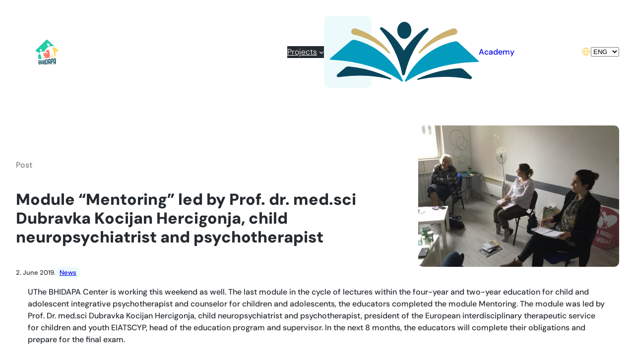

--- FILE ---
content_type: text/css
request_url: https://bhidapa.ba/wp-content/themes/bhd/style.css?ver=1.0.6
body_size: 1900
content:
/*
Theme Name: BHIDAPA
Author: BHIDAPA
Author URI: https://bhidapa.ba
Theme URI:
Tags: full-site-editing
Text Domain: bhd
Requires at least: 6.7
Requires PHP: 8.2
Tested up to: 6.7.1
Version: 1.0.6

License: GNU General Public License v2 or later
License URI: http://www.gnu.org/licenses/gpl-2.0.html
*/

/* Carousel Slider */
:root {
  --wp--custom--carousel-block--pagination-bottom: 40px;
  --wp--custom--carousel-block--navigation-sides-offset: 40px;
  --wp--custom--carousel-block--navigation-alignfull-color: white;
  --wp--custom--carousel-block--pagination-bullet-active-color: white;
  --wp--custom--carousel-block--navigation-alignfull-color: black; /* together with prev/next button styles */
}
@media (max-width: 1114px) {
  /* small screen view */
  :root {
    --wp--custom--carousel-block--pagination-bottom: 20px;
    --wp--custom--carousel-block--navigation-sides-offset: 20px;
  }
}
.wp-block-cb-carousel-v2 .cb-pagination .cb-pagination-bullet {
  width: 20px;
  border-radius: 16px;
}
.wp-block-cb-carousel-v2
  .cb-pagination
  .cb-pagination-bullet.swiper-pagination-bullet-active {
  width: 40px;
}
.wp-block-cb-carousel-v2 .slider-text-content {
  max-width: 900px;
  padding: 0
    calc(3 * var(--wp--custom--carousel-block--navigation-sides-offset));
}
.wp-block-cb-carousel-v2 .swiper-button-prev,
.wp-block-cb-carousel-v2 .swiper-button-next {
  background-color: white;
  /* color: var(--wp--custom--carousel-block--navigation-alignfull-color); */
  padding: 10px;
  border-radius: 10px;
}
.wp-block-cb-carousel-v2 .slider-text-content {
  word-break: break-word;
}

/* Styles intended only for the front.*/
html {
  scroll-behavior: smooth;
}

@media screen and (prefers-reduced-motion: reduce) {
  html {
    scroll-behavior: auto;
  }
}

body {
  -moz-osx-font-smoothing: grayscale;
  -webkit-font-smoothing: antialiased;
}

:where(.wp-site-blocks) > * {
  margin-top: 0;
}

.admin-bar {
  --wp-admin--admin-bar--position-offset: 32px;
}

.header-akp-button {
  display: flex;
  align-items: center;
  text-decoration: none;
  border-radius: 10px;
  padding: 12px;
  gap: 10px;
  background-color: var(--wp--preset--color--sky);
  transition:
    background-color 0.2s ease,
    box-shadow 0.2s ease;

  &:hover {
    box-shadow: var(--wp--preset--shadow--elevation-1);
  }
  &:active {
    box-shadow: var(--wp--preset--shadow--elevation-2);
  }

  img {
    height: 18px;
  }
  span {
    color: #09465c; /* akp dark blue color */
    text-transform: uppercase;
    letter-spacing: 1.25px;
    font-weight: 600;
    font-size: var(--wp--preset--font-size--small);
  }
}

.header-lang-switcher-icon {
  display: flex;
}
.header-lang-switcher {
  display: flex;
  line-height: 1;
  select {
    transition: color 0.2s ease;
    font-family: var(--wp--preset--font-family--heading);
    font-weight: 400;
    border: none;
    background: none;
    padding-left: 10px;
    padding-right: 10px;
    appearance: none;
    cursor: pointer;
    color: black;
  }
}

.site-header-fixed-container {
  position: fixed;
  top: calc(0px + var(--wp-admin--admin-bar--position-offset, 0px));
  left: 0;
  width: 100%;
  z-index: 50;
  transition:
    background-color 0.2s ease,
    border-color 0.2s ease,
    color 0.2s ease;

  /* default */
  background-color: rgba(255, 255, 255, 1);
  color: black;
  border-bottom: 2px solid var(--wp--preset--color--darker-base);

  &.transparent {
    background-color: transparent;
    color: white;
    border-bottom-color: transparent;
    .header-akp-button {
      background-color: white;
    }
    .header-lang-switcher select {
      color: white;
    }
  }
}

body .wp-block-navigation__responsive-container-open:not(.always-shown) {
  display: block !important;
}
body
  .wp-block-navigation__responsive-container:not(.hidden-by-default):not(
    .is-menu-open
  ) {
  display: none !important;
}

@media (min-width: 804px) {
  body .wp-block-navigation__responsive-container-open:not(.always-shown) {
    display: none !important;
  }
  body
    .wp-block-navigation__responsive-container:not(.hidden-by-default):not(
      .is-menu-open
    ) {
    display: block !important;
  }
}

:root :where(.wp-block-navigation a:where(:not(.wp-element-button))) {
  font-weight: unset;
}

.wp-block-navigation-item.has-child {
  padding-bottom: 0 !important; /* defaults add padding to nested block items and then they seem off */
}

.wp-block-image > a,
.wp-block-image > figure > a {
  display: inline;
}

.wp-block-button:not(.is-style-text) .wp-element-button {
  transition: box-shadow 0.2s ease;
}
.wp-block-button:not(.is-style-text) .wp-element-button:hover {
  box-shadow: var(--wp--preset--shadow--elevation-1);
}
.wp-block-button:not(.is-style-text) .wp-element-button:active {
  box-shadow: var(--wp--preset--shadow--elevation-2);
}
.wp-block-button.is-style-text .wp-element-button:hover {
  text-decoration: underline;
}

/* complianz */
.cmplz-header {
  /* no logo no close button, just show text across all spans */
  display: unset !important;
  .cmplz-title {
    text-align: center; /* adopt the center justify */
  }
}
.cmplz-title {
  font-family: var(--wp--preset--font-family--heading);
  font-size: 1.17em !important; /* h3 */
  font-weight: 900 !important; /* h3 */
}
.cmplz-category-title {
  font-family: var(--wp--preset--font-family--heading);
  font-weight: 700 !important; /* h3 */
  font-size: unset !important;
}
.cmplz-always-active {
  font-family: var(--wp--preset--font-family--heading);
  font-size: unset !important;
}
.cmplz-btn {
  font-family: var(--wp--preset--font-family--heading);
  font-weight: 700 !important;
  text-transform: uppercase;
  letter-spacing: 0.1rem;
}

/*
layout stuff
copy to editor-style too!
*/
.flex-1 {
  flex: 1;
}
.flex-grow-1 {
  flex-grow: 1;
}
.flex-shrink-1 {
  flex-shrink: 1;
}
.height-full {
  height: 100%;
}
.width-full {
  width: 100%;
}

footer {
  a {
    text-decoration: none; /* no underline for links in footer */
  }

  .wp-block-search__inside-wrapper {
    padding: 0;
    background: var(--wp--preset--color--base);
  }

  .wp-block-search__inside-wrapper input {
    background-color: #ffffff; /* on iOS the background appears gray without this */
    padding: 0 var(--wp--preset--spacing--40);
    border-top-left-radius: 10px;
    border-bottom-left-radius: 10px;
  }

  .wp-block-search__inside-wrapper button {
    border-top-right-radius: 10px;
    border-bottom-right-radius: 10px;
  }
}

.project-item-hover-action {
  transition:
    background-color 0.2s ease,
    box-shadow 0.2s ease;

  &:hover {
    background-color: white;
    box-shadow: var(--wp--preset--shadow--elevation-3);
  }
}


--- FILE ---
content_type: application/javascript
request_url: https://bhidapa.ba/wp-content/themes/bhd/script.js?ver=1.0.6
body_size: 604
content:
document.addEventListener('DOMContentLoaded', () => {
  const headerContainer = document.querySelector(
    '.site-header-fixed-container',
  );

  if (!headerContainer) {
    console.warn('Header container not found');
    return;
  }

  const scrollThreshold = 50;
  function handleScroll() {
    if (window.scrollY > scrollThreshold) {
      headerContainer.classList.remove('transparent');
    } else {
      headerContainer.classList.add('transparent');
    }
  }

  // init
  requestAnimationFrame(handleScroll);

  // monitor
  let requestedAnimFrame = 0;
  window.addEventListener('scroll', () => {
    cancelAnimationFrame(requestedAnimFrame);
    requestedAnimFrame = requestAnimationFrame(handleScroll);
  });
});


--- FILE ---
content_type: image/svg+xml
request_url: https://bhidapa.ba/wp-content/uploads/2025/11/logo.svg
body_size: 912
content:
<svg xmlns="http://www.w3.org/2000/svg" viewBox="0 0 99.69077 40.27994">
  <g id="Layer_2" data-name="Layer 2">
    <g id="Layer_1-2" data-name="Layer 1">
      <path d="M99.5449,26.24283l-13.53121-12.46a2.81818,2.81818,0,0,0-2.48569-.6333,48.111,48.111,0,0,0-33.27681,26.4949c-.2032.4394.3943.8283.8161.5315,4.7557-3.3508,20.60821-12.8327,48.0992-13.1545.4609-.0054.6961-.4861.37841-.7786" style="fill: #039bbe"/>
      <path d="M48.88349,39.62313A47.50183,47.50183,0,0,0,17.03739,12.207a3.49462,3.49462,0,0,0-3.1155.6897L.15849,24.70893a.45431.45431,0,0,0,.3467.7898c27.4603,1.1698,42.9222,11.1342,47.541,14.6299.4101.3106,1.0233-.059.8373-.5055" style="fill: #039bbe"/>
      <path d="M81.96529,4.58953A46.64718,46.64718,0,0,0,59.465,20.54513c-.36879.4771.38121.9961.82431.5698A48.11824,48.11824,0,0,1,83.7845,8.61663a2.04158,2.04158,0,0,0,1.5001-1.2061,2.307,2.307,0,0,0-2.40691-2.9696A2.9093,2.9093,0,0,0,81.96529,4.58953Z" style="fill: #cbb26e;fill-rule: evenodd"/>
      <path d="M14.40569,7.41053a2.04176,2.04176,0,0,0,1.5001,1.2061,48.1176,48.1176,0,0,1,23.4955,12.4983c.4431.4263,1.1932-.0927.8244-.5698a46.64857,46.64857,0,0,0-22.5006-15.9556,2.908,2.908,0,0,0-.9125-.1486A2.307,2.307,0,0,0,14.40569,7.41053Z" style="fill: #cbb26e;fill-rule: evenodd"/>
      <path d="M94.81979,36.85653c.7804.7186.038,1.8831-1.07149,1.6866-15.26821-2.7036-27.12441-1.296-34.6643.4984-.5411.1289-.83741-.5312-.343-.7628a81.8483,81.8483,0,0,1,28.2053-7.0912,3.5384,3.5384,0,0,1,2.6674.8748Z" style="fill: #09465c"/>
      <path d="M40.89719,38.00313a81.51329,81.51329,0,0,0-28.3329-8.0039,2.63862,2.63862,0,0,0-1.987.5956L4.89859,35.469c-.8084.6942-.1131,1.8808,1.0035,1.7186,15.366-2.2311,27.1584-.4586,34.6221,1.5676.5351.1451.8577-.5054.373-.7521" style="fill: #09465c"/>
      <path d="M49.58959,19.33813S43.66349,8.81763,34.95209,3.736a.91378.91378,0,0,0-1.1483,1.3895A64.576,64.576,0,0,1,48.415,35.24473a.9129.9129,0,0,0,1.7878.0315,64.5832,64.5832,0,0,1,15.6628-29.5875.9137.9137,0,0,0-1.09869-1.4289c-8.8852,4.7724-15.17731,15.0783-15.17731,15.0783" style="fill: #09465c"/>
      <path d="M54.5551,5.82853c.0504-3.1683-2.01721-5.7776-4.61851-5.8278-2.6008-.0501-4.75,2.4767-4.801,5.645-.05049,3.168,2.0171,5.7764,4.6182,5.8271,2.601.0508,4.7508-2.4766,4.80131-5.6443" style="fill: #09465c"/>
    </g>
  </g>
</svg>


--- FILE ---
content_type: image/svg+xml
request_url: https://bhidapa.ba/wp-content/uploads/2025/11/BHIDAPA-logo.svg
body_size: 3470
content:
<?xml version="1.0" encoding="UTF-8"?>
<svg xmlns="http://www.w3.org/2000/svg" viewBox="0 0 292.82 327.57">
  <defs>
    <style>
      .cls-1 {
        fill: #27cba4;
      }

      .cls-1, .cls-2, .cls-3, .cls-4 {
        stroke-width: 0px;
      }

      .cls-2 {
        fill: #09465c;
      }

      .cls-3 {
        fill: #ff7e6d;
      }

      .cls-4 {
        fill: #ffdb6d;
      }
    </style>
  </defs>
  <g>
    <path class="cls-1" d="m34.36,161.81v23.43c12.18-13.42,29.09-26.97,48.54-28.46,7.87-.6,16.9.24,25.95,1.91,10.76-19.16,33.59-49.06,55.7-62.92,23.27-14.6,54.58-11.6,78.17-5.89L157.34,4.52C154.42,1.61,150.31-.06,146.19,0c-3.97.05-7.9,1.71-10.71,4.52l-39.9,39.89-48.79,48.79L4.52,135.44c-2.15,2.14-3.64,4.93-4.23,7.91-.59,2.97-.28,6.12.88,8.92,1.16,2.8,3.17,5.25,5.69,6.93,2.52,1.69,5.55,2.61,8.58,2.61h18.91Zm126.55-114.25c26.54,1.3,26.13,54.95-1.25,37.81-12.63-7.91-21.04-38.9,1.25-37.81Zm-92.7,76.25c19.89,6.29,7.23,44.98-9.65,27.08-7.79-8.26-7.05-32.36,9.65-27.08Z"/>
    <g>
      <path class="cls-1" d="m79.87,251.79c-16.03,1.64-31.66,3.05-45.52,4.16v-57.68c3.24-2.03,6.59-4.05,9.83-5.9,8.19-4.67,18.41.8,19.17,10.22,1.15,14.39,8.11,32.62,16.52,49.2Z"/>
      <path class="cls-1" d="m108.51,248.92c-3.28.65-6.51,1.35-9.68,2.07-.18-.41-.33-.8-.51-1.19-4.14-9.91-6.61-17.24-3.36-16.5,2.38,3.52,7.31,9.17,13.27,15.32.08.1.18.2.27.29Z"/>
      <path class="cls-3" d="m184.54,236.29c-7.76,1.41-15.7,2.87-23.79,4.44-6.18,1.19-12.8,2.33-19.74,3.4-4.07.37-8.07.82-12.06,1.37-12.7-17.63-27.09-38.78-30.2-55.2-1.52-7.99,4.67-15.34,12.82-15.27,16.42.18,46.68,9.01,48.14,3.81.9-3.19-16.69-11.59-37.43-17.12,8.68-8.89,18.67-19.72,26.84-25.88,8.21-6.2,20.03-3.4,24.49,5.88,11,22.83,10.61,64.83,10.93,94.56Z"/>
      <path class="cls-4" d="m203.62,232.97c3.91-19.45,6.53-41.07,6.14-50.41,4.52-5.22,9.62,22.99,15.44,46.95-6.96,1.06-14.15,2.21-21.58,3.46Z"/>
      <path class="cls-4" d="m291.63,152.26c-1.15,2.81-3.17,5.26-5.69,6.94-2.52,1.68-5.55,2.6-8.58,2.6h-18.9v63.11c-4.95.61-10.11,1.27-15.48,1.99-1.41-30.8-9.17-75.14-24.18-99.27-6.29-10.12-.02-23.38,11.83-24.78,7.56-.9,15.71-1.56,23.14-1.94l34.52,34.52c2.15,2.15,3.64,4.95,4.22,7.92.61,2.97.29,6.12-.88,8.91Z"/>
    </g>
    <g>
      <path class="cls-2" d="m62.16,302.53c-.51.28-.84.51-.83.77.02.48,3.45,1.88,4.12,4.21.39,1.37.67,2.75.71,4.16.03.92-.08,1.84-.05,2.76.01.43.03.93.04,1.35.06,4.11-1.77,10.43-7.46,10.65-1.16.06-2.26.07-3.43.03-1.94-.08-3.83-.32-5.84-.42-.91-.04-1.75-.04-2.59-.08-5-.52-8.58.39-8.79-4.54-.01-.35-.03-.7-.04-1.06-.08-1.91-.62-3.8-.69-5.61-.04-.96.05-1.96,0-2.91-.05-1.16-.1-2.31-.15-3.47-.01-.35-.03-.75-.05-1.11-.15-3.57-.85-7.6-.99-11.02-.27-6.28.3-13.06.02-19.45-.14-3.27,5.03-3.34,14.28-4.19,4.49-.41,13.13.19,14.26,4.54.45,1.91,1.03,3.71,1.09,5.72.03.92.06,1.9.08,2.88,0,.33.02.7.03,1.03-.18,5.12.39,13.6-3.73,15.76Zm-15.94,15.75c.1.98.76,1.21,2.19,1.26,5.91.2,9.14-.39,8.98-5.06-.12-3.6-1.32-6.28-6.21-6.28-3.91,0-5.62-.42-5.41,3.53.11,2.13.24,4.52.45,6.54Zm-.92-27.19c.07,1.85.27,3.7.34,5.56.04,1.03-.05,2.06-.01,3.09.03.67.3.98,1.02.97,3.01-.04,9.84-.12,10.03-3.55.09-1.64.15-3.35.1-4.99-.15-4.61.05-12.44-4.91-12.59-.93-.03-1.78.03-2.71.1-2.31.17-4.42.1-4.38,1.33.05,1.23.29,2.46.34,3.7.03.72.06,1.44.08,2.11.02.46.04.93.05,1.39.04.98.07,1.91.11,2.89h-.06Z"/>
      <path class="cls-2" d="m82.35,301.31c1.44-.08,2.93-.5,4.37-.58.13,0,.26-.02.33-.02,2.75-.16,4.5-.73,4.47-2.29-.03-1.33-.18-2.64-.21-3.97-.02-.98.09-1.97.07-2.95,0-.46-.02-.86-.03-1.33-.04-2.25.37-4.6.33-6.97-.08-3.98-.08-7.92-.16-11.9,0-.11,0-.17,0-.29-.04-2.25,4.26-2.43,7.36-2.86,3.3-.46,2.78,15.15,2.82,15.76.56,8.39.21,17.85-.25,26.01-.05.71-.04,1.36-.03,2.07.01.71.02,1.36.03,2.06.02,1.53-.08,3.07-.06,4.6.02,1.06.03,2.12.05,3.18.07,4.3.39,4.51-6.98,5.27-1.3,0-1.64-.28-1.85-1.67-.43-2.93-.45-6.52-.57-9.69-.04-.9.03-1.85.01-2.77-.04-2.31.32-4.28-2.82-4.1-3.27.19-7.7,0-7.65,2.14,0,.39.08.73.09,1.12.01.51.02,1.07.04,1.58.04,1.91.48,3.88.52,5.8.04,1.92.59,3.99-1.65,4.28-1.99.26-4.45,1.2-6.46,1.17-2.01-.03-1.72-6.02-1.74-6.9-.08-2.97.3-5.84.22-8.81-.04-1.49-.21-3.08-.25-4.62-.02-.88.08-1.77.06-2.65-.02-.72-.1-1.43-.12-2.15-.05-1.98-.04-3.97-.09-5.95-.03-1.16-.06-2.37-.1-3.58-.11-4.08-1.48-15.63,1.14-16.64,1.24-.47,2.43-.72,3.69-.86,1.78-.21,3.43-.46,3.46.89.03,1.35.46,2.66.49,3.95.02,1.01-.22,2.11-.19,3.12.13,5.74.47,11.52.6,17.26.01.62-.04,1.3-.02,1.92,0,.39.02.73.09,1.06.33.26.66.3.99.29Z"/>
      <path class="cls-2" d="m107.94,316.09c-.03-2.09.46-4.39.44-6.43-.01-1.02-.22-2.09-.24-3.16-.03-1.98.34-4.04.31-6.02-.01-1.08-.16-2.27-.18-3.35-.05-3.71.1-7.39.05-11.1-.04-3.12-.61-6.17-.65-9.23-.05-3.89-.84-8.27,3.12-8.84,1.52-.22,3.04-.5,4.62-.73,2.05-.3,1.81,2.49,1.83,4.39,0,.49-.12,1-.12,1.48.02,1.53.29,3.09.31,4.61.02,1.9-.16,3.82-.14,5.65.02,1.65.1,3.36.12,4.95.02,2.14-.35,4.38-.26,6.39.32,7.69.55,15.8,1.4,23,.22,1.95.17,4.04.19,6,.03,3.31-5.19,3.12-6.84,3.29-.57.06-1.18.09-1.68.08-2.21-.03-2.14-5.06-2.18-7.58,0-.24,0-.48,0-.72-.01-.96-.09-1.79-.1-2.69Z"/>
      <path class="cls-2" d="m156.23,297.36c0,4.25-.54,8.58-.68,12.71-.35,10.66-5.41,16.76-17.46,17.02-.39,0-.84.02-1.23.03-2.27.05-4.53.41-6.87.45-4.86.09-4.59-1.19-5.33-11.21-.28-3.83-.42-7.59-.48-11.46,0-.31,0-.56,0-.87,0-.5-.07-.99-.08-1.49-.04-5.64.04-11.54.59-17.2.06-1,.08-2.03.11-2.94.01-.54-.08-1.17-.08-1.73-.04-5.1,0-10.37.41-15.37.29-3.49,9.83-4.23,11.22-4.45,9.78-1.56,18.41-.47,19.15,5.94.31,2.66.55,5.33.58,8.01,0,.33-.07.74-.07,1.07,0,3.65.15,7.38.24,10.99.08,3.42-.01,7.04-.02,10.49Zm-22.02-12.81c.02,3.93.3,7.58.31,11.52,0,1.21-.18,2.43-.18,3.7,0,1.4.42,2.84.48,4.22.18,4.27.37,8.75.51,12.93.04,1.05.39,1.26,1.43,1.21,3.12-.12,7.68-1.42,8.57-4.96.92-3.66,1.3-7.81,1.29-11.39,0-.91-.07-1.82-.07-2.73,0-5.6.71-11.59.71-17.2,0-1.69-.23-3.32-.2-4.93,0-.38,0-.78,0-1.17,0-2.67-.5-6.87-3.23-6.77-1.37.05-2.88.05-4.15.2-5.57.68-5.54.72-5.47,15.37Z"/>
      <path class="cls-2" d="m161.95,287.5c-.07-6.69.4-13.61.93-20.2.66-8.18,3.81-11.3,10.55-12.35,3.9-.61,9.91-1.25,12.21.37,2.22,1.57,4.99,2.89,5.74,5.91,1.27,5.14,1.06,10.96.99,16.94-.03,2.85-.4,6.08-.43,9.14-.01,1,.04,1.92.03,2.91-.11,9.4.1,19.37-.78,28.49-.01,1-.35,2.64-1.46,2.66-3.57.07-8.64,1.23-8.61-1.7.01-1.26.09-2.51.1-3.77.03-3.84.74-9.8-1.8-9.67-2.15.12-4.37.31-6.52.43-.2.01-.46-.04-.65-.03-1.24.21-1.18,1.16-1.19,2.73-.03,4.51.39,10.03,1.21,13.99,0,.21,0,.41,0,.55-.01,2.12-4.64,2.12-6.95,2.26-1.67.1-2.45-.1-2.52-2.57-.14-4.82-.28-10.01-.33-14.91-.07-6.95-.44-14.05-.51-21.19Zm20.11-8.28c.04-4.54-.2-14.63-2.76-15.19-.99-.21-2.17-.33-3.23-.18-4.88.67-4.67,9.53-4.72,17.47,0,.89-.01,1.71-.02,2.53-.02,3.9-.24,7.89-.27,12.06,0,.61.19,1.35.91,1.3,1.57-.12,3.07-.64,4.58-.76.2-.01.33-.02.52-.04,4.7-.35,6.19-.7,5-11.61-.11-.98-.03-3.7-.02-5.58Z"/>
      <path class="cls-2" d="m216.8,248.61c13.62-1.75,11.07,20.39,10.96,25.93-.17,8.74-1.47,21.3-9.59,23.11-1.5.13-2.94.19-4.44.33-.2,0-.46-.05-.65-.05-1.96.31-5.03.07-5.12,2.29-.31,7.05.39,14.76.38,21.93,0,3.92-6.05,3.79-7.58,3.89-2.29.16-2.62-22.4-2.82-27.43,0-.43.01-.86.02-1.3.03-2.02.12-3.96.14-5.98.02-1.87-.15-3.66-.12-5.53.03-2.16.12-4.25.15-6.42.01-.79.02-1.66.03-2.52.08-6.48.63-13,.78-19.15.03-1.14-.1-2.29-.09-3.44.03-2.02,6.19-4.04,9.82-4.54.73-.1,1.45-.2,2.18-.29.53-.07,1.12-.15,1.65-.22,1.39-.18,2.91-.46,4.3-.63Zm-9.53,19.46c.28,7.5-.57,20.52,1.92,20.35,4.91-.32,9.18-1.53,9.3-8.18.12-7.03.84-21.51-4.3-20.93-1.65.19-3.05.71-4.56,1.11-2.76.74-2.17,4.35-2.22,7.64q-.07,0-.13.01Z"/>
      <path class="cls-2" d="m232.14,281.82c.07-7.64.67-15.48,1.33-22.98.82-9.29,4.02-12.63,10.76-13.29,3.9-.38,9.91-.59,12.16,1.46,2.18,1.98,4.92,3.74,5.61,7.23,1.17,5.94.85,12.51.67,19.29-.09,3.22-.51,6.86-.6,10.32-.03,1.13,0,2.18-.02,3.3-.28,10.64-.26,21.95-1.32,32.21-.03,1.13-.4,2.96-1.51,2.9-3.57-.2-8.66.76-8.58-2.57.04-1.42.14-2.85.17-4.27.11-4.35.93-11.08-1.62-11.11-2.15-.02-4.37.04-6.52.04-.2,0-.45-.08-.65-.08-1.24.15-1.2,1.24-1.24,3.03-.12,5.14.2,11.44.94,16,0,.23-.01.47-.01.62-.06,2.42-4.7,2.13-6.99,2.18-1.66.03-2.44-.23-2.46-3.06-.04-5.53-.08-11.42-.04-17.03.07-7.95-.16-16.03-.09-24.19Zm20.23-7.99c.13-5.15.08-16.63-2.46-17.48-.98-.33-2.16-.55-3.21-.47-4.88.37-4.84,10.49-5.05,19.51-.02,1.01-.04,1.95-.07,2.88-.1,4.44-.4,8.96-.51,13.7-.02.7.16,1.55.88,1.54,1.57-.03,3.08-.52,4.58-.54.2,0,.33,0,.52,0,4.7-.06,6.2-.18,5.22-12.8-.09-1.15.04-4.2.09-6.34Z"/>
    </g>
  </g>
</svg>

--- FILE ---
content_type: image/svg+xml
request_url: https://bhidapa.ba/wp-content/uploads/2025/11/eapti.svg
body_size: 9712
content:
<svg xmlns="http://www.w3.org/2000/svg" viewBox="0 0 265.15402 81.45135">
  <g id="Layer_2" data-name="Layer 2">
    <g id="Layer_1-2" data-name="Layer 1">
      <path d="M76.03254,53.57915l-2.313,1.04471a.85055.85055,0,0,1-1.1225-.42336c0-.00442-.00883-.01326-.00883-.02122l-.45342-1.02261a1.55388,1.55388,0,0,0-1.19938-.85027l-1.40268-.08662a1.23022,1.23022,0,0,0-1.16491.74244L66.814,57.07478a3.91623,3.91623,0,0,0-.28019,1.01379v.20682l.6081,3.77582a1.05024,1.05024,0,0,1-.67791,1.13045l-2.123.738a13.48863,13.48863,0,0,0-1.56619.67792l-2.05849,1.12249a.90318.90318,0,0,0-.38447,1.17817l1.02261,2.15749a1.18735,1.18735,0,0,1-.2846,1.35052L58.968,72.217a.72546.72546,0,0,1-1.01819-.03447c-.03005-.04331-.06452-.08662-.09457-.13788l-3.16773-5.08745a2.53187,2.53187,0,0,1-.29786-1.575l.2678-1.4504a1.18351,1.18351,0,0,0-.62135-1.21706l-4.26812-2.024a3.54682,3.54682,0,0,1-1.2259-1.10481l-2.27857-3.76345a.49131.49131,0,0,0-.64345-.27222.475.475,0,0,0-.2678.27222l-.807,1.23386a1.39767,1.39767,0,0,0,0,1.43273l2.02844,3.04664a4.86193,4.86193,0,0,0,1.22149,1.17376l4.25928,2.63653a1.41657,1.41657,0,0,1,.67792,1.1004c0,.3668-.34117.41011-.67792.11225l-.57362-.47463c-.37564-.30228-.738-.34559-.83259-.08662a3.184,3.184,0,0,0,0,1.31164l.08663.47463a1.90255,1.90255,0,0,1-.449,1.46278L47.7873,71.77946a1.22346,1.22346,0,0,1-1.355.20682l-1.63158-.87148c-.42337-.21566-.40127-.53119.0433-.67791l3.56459-1.27717a.67592.67592,0,0,0,.47905-.82906.6071.6071,0,0,0-.099-.21124l-.77248-1.35494a3.53534,3.53534,0,0,0-1.17817-1.16492l-.58246-.33674a6.78124,6.78124,0,0,1-1.35495-1.04472l-4.89389-5.28278a1.46476,1.46476,0,0,0-1.39826-.36239L35.28964,59.6256a3.69214,3.69214,0,0,1-1.6528.08662l-.67791-.1423a1.04689,1.04689,0,0,0-1.1605.61251l-.37564.91921a2.63269,2.63269,0,0,1-1.096,1.11807l-3.48238,1.73058a2.31845,2.31845,0,0,0-1.02261,1.20381l-.25455.85026a1.9556,1.9556,0,0,1-1.04913,1.13487l-5.47635,2.12743a4.34568,4.34568,0,0,1-1.66165.22892l-1.187-.10783a1.26788,1.26788,0,0,1-1.05267-.91479l-.26339-1.03587a1.23052,1.23052,0,0,0-1.04472-.906l-1.58387-.10783a.86866.86866,0,0,1-.75128-.92362l.11667-1.65281a4.39689,4.39689,0,0,1,.45784-1.62717l3.95789-6.90554a1.14116,1.14116,0,0,1,1.25154-.50468l6.64215,2.03286a.986.986,0,0,0,1.1605-.548l1.027-2.39082a2.11007,2.11007,0,0,0-.05215-1.55823l-2.572-5.00173a.52762.52762,0,0,1,.1255-.72918.56818.56818,0,0,1,.34117-.09457l3.82355-.2245a3.60978,3.60978,0,0,0,1.575-.52235l6.4044-4.2858a12.78606,12.78606,0,0,1,1.49725-.84143l2.58968-1.19939a1.23231,1.23231,0,0,0,.67349-1.21706L40.081,35.165a1.2477,1.2477,0,0,1,.67792-1.2259l1.21264-.57362a.67362.67362,0,0,1,.93246.2245.85568.85568,0,0,1,.091.2245l1.29484,4.45373a.98439.98439,0,0,0,1.08714.66908l5.35172-.89358a3.14435,3.14435,0,0,1,1.61392.24129l.31465.15114a.61381.61381,0,0,0,.85027-.19886.5969.5969,0,0,0,.08663-.259l1.16491-6.02434a2.16694,2.16694,0,0,1,.91036-1.27275l3.5089-2.03286a1.51023,1.51023,0,0,0,.67791-1.27716v-.091a.671.671,0,0,0-.64344-.708.57178.57178,0,0,0-.24128.03L55.6138,27.388a.93411.93411,0,0,1-1.08713-.63019l-1.0403-3.38339a1.88015,1.88015,0,0,1,.26339-1.50608l2.32631-3.09a.46605.46605,0,0,0-.33675-.807l-1.03587-.14672c-.46138-.07336-.88474-.05568-.93246.03447l-.091.16L50.76677,23.431a2.2611,2.2611,0,0,0-.15114,1.5927l.90594,2.87871a2.43911,2.43911,0,0,1-.12108,1.575L48.69414,35.1093a1.9991,1.9991,0,0,1-1.21264.98372l-1.68286.42337a.87648.87648,0,0,1-1.0403-.66024v-.01326l-1.23032-5.045A.93041.93041,0,0,0,42.47889,30.12l-3.34009.59571a.67883.67883,0,0,1-.8158-.50468.717.717,0,0,1-.01768-.17235l.05569-4.25928a2.00687,2.00687,0,0,1,.67791-1.39384l4.2425-3.34892a5.25023,5.25023,0,0,0,1.11365-1.27716l5.213-8.94194A4.49909,4.49909,0,0,1,50.76057,9.596l4.41484-3.01217a1.79281,1.79281,0,0,1,1.50608-.14672l9.36972,3.927a1.35514,1.35514,0,0,1,.75922,1.19586l-.07777,1.74826a.87531.87531,0,0,1-.898.82905l-3.02984-.091c-.47464,0-.57009.22892-.21567.53915L65.3945,17.084a.67433.67433,0,0,0,.95367-.01326.71667.71667,0,0,0,.12108-.1644l2.51633-4.25929a2.00225,2.00225,0,0,0,.10342-1.545l-.54358-1.29926A4.05558,4.05558,0,0,1,68.29529,8.15c.04773-.46579.388-.60809.77248-.32791l2.13628,1.60508a.82473.82473,0,0,0,1.157-.15114.10061.10061,0,0,0,.02564-.03447l3.31-4.665a.93135.93135,0,0,1,.997-.35V.62577H0V77.31059H76.69013V53.38028A3.7918,3.7918,0,0,0,76.03254,53.57915ZM23.39824,28.95767l2.83981-1.35053a1.21956,1.21956,0,0,1,1.35495.27664l.708.79812a1.317,1.317,0,0,1,.1644,1.40268l-.67792,1.30368a1.85115,1.85115,0,0,0,0,1.52818l2.62416,5.29074a2.65139,2.65139,0,0,1,.1644,1.60155l-.52677,2.02844a1.1972,1.1972,0,0,1-1.07918.84142l-6.86665.06453c-.47905,0-.54357-.20241-.14672-.46579l1.70938-1.157c.40126-.26338.35353-.58246-.10783-.67791l-.15555-.04773a.67984.67984,0,0,1-.50468-.81137.75139.75139,0,0,1,.09457-.21566l.41894-.75923a15.62085,15.62085,0,0,1,.93688-1.41152l.94927-1.35052a.61738.61738,0,0,0-.01326-.87148.8463.8463,0,0,0-.17236-.11667,2.08417,2.08417,0,0,1-.96693-1.11807l-1.22149-3.5911a.99976.99976,0,0,1,.47461-1.19143Zm-.47463,6.17194L21.642,37.53369a2.44084,2.44084,0,0,1-1.19585,1.0182l-2.26972.7168a1.04456,1.04456,0,0,1-1.20823-.5091l-.41895-.81579a1.26659,1.26659,0,0,1,.21566-1.35053l3.58225-3.62115a.95868.95868,0,0,1,1.29484-.06894l1.02262.91479A1.14243,1.14243,0,0,1,22.92361,35.12961ZM14.672,9.71884a1.83723,1.83723,0,0,1,.88032-1.22148,1.18034,1.18034,0,0,1,1.35495.29344l.39685.47021a2.93454,2.93454,0,0,0,1.39384.829l2.55522.50026a.88814.88814,0,0,1,.67791,1.01378l-.23334,1.29043a1.25547,1.25547,0,0,1-1.0014.96693l-3.49564.49673a2.54932,2.54932,0,0,1-1.56619-.37122l-.75922-.54357a1.48466,1.48466,0,0,1-.57363-1.355Z" style="fill: #1db9ec"/>
      <path d="M183.28984.63461H165.75067L164.74485,3.379h5.45956V40.058h-7.7461L145.80829,0h-3.189L128.011,40.058h-5.01056v-.57362c0-3.5089.50027-10.5258.50027-10.5258h-2.70195c-2.26531,9.82225-3.73339,10.94475-6.29215,10.94475H103.53624V23.47247h7.846v5.304l3.3878-.837V15.08736h-3.3878v5.29075h-7.846V3.57342h12.57192c1.4672,0,1.78626.31465,1.91177,2.61532l.38447,7.65593h.39686L123.53959.91037l.05213-.27665h-34.396L88.18989,3.37808h5.65754v36.679h-4.657l-1.00582,2.7364h46.93347l1.0014-2.7364h-4.4714l3.61231-9.88766h12.891l4.06131,9.88766H149.4029l-1.0014,2.7364h36.519l1.0014-2.7364h-6.01639V3.57342h2.30067c7.3457,0,8.67412,4.2858,8.67412,9.39535,0,5.114-.97135,10.43565-6.31425,10.43565l-1.05268,2.8955a14.94286,14.94286,0,0,0,1.96833.10783c9.702,0,15.554-5.10513,15.554-13.5857,0-9.68437-8.8341-12.17065-17.73272-12.17065m-41.9529,12.87773,5.55855,13.5857H136.36961Z" style="fill: #aea393"/>
      <path d="M88.18994,61.5462V50.47152H93.554V52.15H90.23517v2.633H93.364v1.67843H90.23517v3.379h3.48238v1.705H88.18994Z" style="fill: #aea393"/>
      <path d="M97.92116,61.5462v-.67791a2.53835,2.53835,0,0,1-1.71291.807,1.804,1.804,0,0,1-.94042-.28019c-.67791-.45783-.63018-1.16492-.63018-1.84283V53.46249h1.88172v5.7742a.99547.99547,0,0,0,.19444.82022.68929.68929,0,0,0,.50468.2024.7799.7799,0,0,0,.47021-.15556c.31112-.26339.24571-.85911.24571-.90242v-5.684h1.88172v8.02715h-1.895Z" style="fill: #aea393"/>
      <path d="M241.51717,77.32739v-.677a2.55579,2.55579,0,0,1-1.70937.80607,1.79939,1.79939,0,0,1-.94483-.2846c-.67349-.45783-.62578-1.1605-.62578-1.83841V69.24456h1.8773V75.0223a1.01833,1.01833,0,0,0,.19445.82022.70151.70151,0,0,0,.50027.20329.85792.85792,0,0,0,.479-.16086c.3111-.2625.24572-.85469.24572-.906V69.29582h1.88172v8.03069h-1.89852Z" style="fill: #aea393"/>
      <path d="M104.64993,55.232a1.466,1.466,0,0,0-1.32489.05568,1.67231,1.67231,0,0,0-.50025,1.52376v4.73392h-1.84725V53.51817h1.864v1.01819a3.40539,3.40539,0,0,1,.27665-.47462,1.74976,1.74976,0,0,1,1.55823-.6735Z" style="fill: #aea393"/>
      <path d="M110.02287,60.86828a2.6976,2.6976,0,0,1-2.12743.82022,3.57453,3.57453,0,0,1-.807-.0822,1.93471,1.93471,0,0,1-1.48929-1.27275,2.75339,2.75339,0,0,1-.13788-1.07919V55.681a2.47951,2.47951,0,0,1,.15114-1.0182,2.34513,2.34513,0,0,1,2.39082-1.30368c.25014,0,1.78627,0,2.29626,1.17817a2.39227,2.39227,0,0,1,.17677,1.06593v3.87569A1.91421,1.91421,0,0,1,110.02287,60.86828Zm-1.3903-5.41183c0-.49672-.04773-.7168-.29786-.8759a.67042.67042,0,0,0-.72124.0221c-.30227.21124-.289.54357-.289.87148V59.531c0,.13346,0,.83259.64344.83259.639,0,.67349-.72035.67349-.85027Z" style="fill: #aea393"/>
      <path d="M116.61287,60.93722a1.48434,1.48434,0,0,1-.34559.4269,1.571,1.571,0,0,1-1.03147.34559,2.4974,2.4974,0,0,1-1.74826-.84143v3.44791h-1.895V53.497h1.864V54.105a2.59474,2.59474,0,0,1,1.68727-.76365,1.70181,1.70181,0,0,1,1.35053.64345,2.39884,2.39884,0,0,1,.38,1.47162v4.26812A2.66924,2.66924,0,0,1,116.61287,60.93722Zm-1.64044-5.304c0-.45341-.10341-.62576-.32791-.77248a1.10053,1.10053,0,0,0-.40569-.10784.76262.76262,0,0,0-.78575.74244.528.528,0,0,0,.01326.18561v3.61231a1.022,1.022,0,0,0,.06894.45341.742.742,0,0,0,.67349.44016.65845.65845,0,0,0,.67349-.37564,1.39345,1.39345,0,0,0,.0822-.45783Z" style="fill: #aea393"/>
      <path d="M119.9397,57.94185v1.35052a1.48678,1.48678,0,0,0,.04772.53474.62514.62514,0,0,0,.67792.45341.5838.5838,0,0,0,.5913-.44016,4.01757,4.01757,0,0,0,.06452-.91036h1.76949v.67791a1.99745,1.99745,0,0,1-.08219.71238,2.67831,2.67831,0,0,1-4.79844-.08573,5.36115,5.36115,0,0,1-.13788-1.05709V55.79762a3.02375,3.02375,0,0,1,.2024-1.0836,2.82222,2.82222,0,0,1,4.6305-.14231,2.2376,2.2376,0,0,1,.21565,1.14371v2.29183Zm1.35141-2.30863c0-.16439,0-.79812-.639-.79812a.68216.68216,0,0,0-.69029.66908.63368.63368,0,0,0,.01325.129v.98815h1.35054Z" style="fill: #aea393"/>
      <path d="M162.1905,55.232a1.45575,1.45575,0,0,0-1.32047.05568c-.52236.358-.50027.99257-.50027,1.52376v4.73392h-1.85167V53.51817h1.86406v1.01819a4.58841,4.58841,0,0,1,.27663-.47462,1.74524,1.74524,0,0,1,1.55823-.6735Z" style="fill: #aea393"/>
      <path d="M164.45227,57.94185v1.35052a1.48723,1.48723,0,0,0,.04772.53474.628.628,0,0,0,.67791.45341.5973.5973,0,0,0,.60012-.44016,4.52954,4.52954,0,0,0,.05567-.91036h1.76949v.67791a1.90236,1.90236,0,0,1-.08219.71238c-.30668,1.13045-1.31607,1.446-2.37756,1.446a2.18026,2.18026,0,0,1-2.42089-1.53172,5.10407,5.10407,0,0,1-.13346-1.05709V55.79762a3.09837,3.09837,0,0,1,.19887-1.0836,2.82064,2.82064,0,0,1,3.89691-.8326,2.72476,2.72476,0,0,1,.73358.69029,2.2376,2.2376,0,0,1,.21565,1.14371v2.29183Zm1.355-2.30863c0-.16439,0-.79812-.64344-.79812a.67556.67556,0,0,0-.68587.66908,1.24545,1.24545,0,0,0,.00885.129v.98815h1.35054Z" style="fill: #aea393"/>
      <path d="M127.6133,61.5462c-.16794-.17677-.19445-.31907-.22892-.708a3.13921,3.13921,0,0,1-.28017.29344,1.75392,1.75392,0,0,1-1.35494.58246,1.59348,1.59348,0,0,1-.97135-.29786c-.67792-.479-.60808-1.43714-.60808-2.14511a2.2644,2.2644,0,0,1,.38005-1.644,2.37149,2.37149,0,0,1,.84585-.60455l1.93739-.97136v-.47462c0-.46579-.04772-.66908-.25012-.837a.71175.71175,0,0,0-.4057-.11225.60652.60652,0,0,0-.58246.31112,2.44314,2.44314,0,0,0-.0601.75127v.29786h-1.71289v-.90241a1.63092,1.63092,0,0,1,.45784-1.13929,2.86279,2.86279,0,0,1,2.02845-.60455,2.51921,2.51921,0,0,1,2.18843,1.01024,1.4514,1.4514,0,0,1,.19445.76365v4.475a3.97707,3.97707,0,0,0,.23334,1.82161c0,.04773.04772.07336.129.14231Zm-.27222-4.05689-.91479.59572-.15555.12551c-.23334.22008-.26339.53473-.26339,1.157s.07779.94925.449.93246a1.066,1.066,0,0,0,.68145-.27664l.2024-.1812V57.48931Z" style="fill: #aea393"/>
      <path d="M133.91428,61.5462V55.63411c0-.50026,0-.6735-.28017-.86706a.63605.63605,0,0,0-.36238-.08662c-.88032,0-.79813.92363-.79813,1.08361v5.783h-1.86848V53.51994h1.903v.58246a2.01374,2.01374,0,0,1,1.60155-.74244,1.5711,1.5711,0,0,1,1.61833,1.13487,2.50327,2.50327,0,0,1,.06009.78132v6.27094h-1.87376Z" style="fill: #aea393"/>
      <path d="M189.18954,77.30706v-5.913c0-.50026,0-.67791-.28016-.86706a.582.582,0,0,0-.358-.08661c-.88475,0-.80253.9192-.80253,1.07918v5.78216h-1.86406V69.27549h1.89853v.58245a2.04181,2.04181,0,0,1,1.60508-.74243,1.57776,1.57776,0,0,1,1.61833,1.13486,2.80518,2.80518,0,0,1,.0601.78575v6.26563h-1.8773v.00531Z" style="fill: #aea393"/>
      <path d="M217.72473,77.30706v-5.913c0-.50026,0-.67791-.27663-.86706a.62252.62252,0,0,0-.36681-.08661c-.8759,0-.79371.9192-.79371,1.07918v5.78216H214.4191V69.27549h1.903v.58245a2.01844,2.01844,0,0,1,1.59713-.74243,1.56512,1.56512,0,0,1,1.61833,1.13486,2.51063,2.51063,0,0,1,.06009.78575v6.26563h-1.87287Z" style="fill: #aea393"/>
      <path d="M144.00878,61.5462l-.26339-1.80836h-1.88615l-.29786,1.80836h-2.02845l2.154-11.07821h2.33071l2.06732,11.07821Zm-1.16141-8.26933-.73358,4.73038h1.4115Z" style="fill: #aea393"/>
      <path d="M151.20686,60.86828a2.60982,2.60982,0,0,1-2.08855.82022,2.71968,2.71968,0,0,1-2.13184-.75128,3.0682,3.0682,0,0,1-.33676-.57008,2.80549,2.80549,0,0,1-.14671-1.02262v-3.5301a2.31319,2.31319,0,0,1,.43575-1.54939,2.82227,2.82227,0,0,1,2.17959-.906c.1856,0,1.85963,0,2.382,1.2038a2.52415,2.52415,0,0,1,.15555,1.0403v.95809h-1.82516v-.97578a1.99318,1.99318,0,0,0-.03889-.388.66675.66675,0,0,0-.67349-.50026.84578.84578,0,0,0-.44457.10784c-.25012.17235-.32349.4269-.32349.97135v3.49564a1.44927,1.44927,0,0,0,.05214.548.67515.67515,0,0,0,.66907.5091.757.757,0,0,0,.7212-1.03588v-.928h1.8561v.906a2.53076,2.53076,0,0,1-.44193,1.59712Z" style="fill: #aea393"/>
      <path d="M157.2321,60.86828a2.62679,2.62679,0,0,1-2.08855.82022,2.71413,2.71413,0,0,1-2.13184-.75128,3.06765,3.06765,0,0,1-.33676-.57008,2.906,2.906,0,0,1-.15113-1.02262v-3.5301a2.36186,2.36186,0,0,1,.43575-1.54939,2.82528,2.82528,0,0,1,2.184-.906c.18117,0,1.86405,0,2.382,1.2038a2.52415,2.52415,0,0,1,.15555,1.0403v.95809h-1.834v-.97578a1.69068,1.69068,0,0,0-.03-.388.67175.67175,0,0,0-.67792-.50026.83031.83031,0,0,0-.44014.10784c-.25012.17235-.32791.4269-.32791.97135v3.49564a1.65075,1.65075,0,0,0,.04771.548.69384.69384,0,0,0,.68145.5091.98663.98663,0,0,0,.40128-.11225,1.06082,1.06082,0,0,0,.31464-.92363v-.928h1.85167v.906a2.46739,2.46739,0,0,1-.43575,1.59712Z" style="fill: #aea393"/>
      <path d="M174.57682,52.35766V50.47152h1.87729v1.88614Zm0,9.18854V53.51905h1.87729V61.5462Z" style="fill: #aea393"/>
      <path d="M182.59954,68.07964V66.19792h1.88172v1.88172Zm0,9.19295V69.241h1.88172v8.03156Z" style="fill: #aea393"/>
      <path d="M230.48668,68.07964V66.19792h1.88172v1.88172Zm0,9.19295V69.241h1.88172v8.03156Z" style="fill: #aea393"/>
      <polygon points="166.282 66.198 166.282 67.687 168.164 67.687 168.164 77.273 170.036 77.273 170.036 67.687 171.923 67.687 171.923 66.198 166.282 66.198" style="fill: #aea393"/>
      <rect x="211.3336" y="66.19792" width="1.88172" height="11.07379" style="fill: #aea393"/>
      <path d="M198.79616,77.30706v-5.913c0-.50026,0-.67791-.28017-.86706a.58933.58933,0,0,0-.358-.08661c-.88032,0-.80253.9192-.80253,1.07918v5.78216h-1.86405V69.27549H197.39v.58245a2.03986,2.03986,0,0,1,1.60155-.74243,1.56842,1.56842,0,0,1,1.61833,1.13486,2.51063,2.51063,0,0,1,.0601.78575v6.26563h-1.87288v.00531Z" style="fill: #aea393"/>
      <path d="M192.20613,68.07964V66.19792h1.88172v1.88172Zm0,9.19295V69.241h1.88172v8.03156Z" style="fill: #aea393"/>
      <path d="M180.49333,61.62751c-1.08362,0-1.6528-.23334-1.88615-.75127a2.04758,2.04758,0,0,1-.15555-.92363V54.78208H177.429v-1.2648h1.0014v-2.922h1.8561v2.922H181.378v1.2648h-1.11366v4.57924a1.07249,1.07249,0,0,0,.04772.44016c.10783.38005.47461.43573.79813.43573a1.92261,1.92261,0,0,0,.31906,0v1.35937a4.42263,4.42263,0,0,1-.936.03093Z" style="fill: #aea393"/>
      <path d="M93.752,72.14006c-.32791.40569-.7937.54357-1.804.54357H90.22192v4.61371H88.19348V66.22H92.306a2.86411,2.86411,0,0,1,.54358.04773,1.5225,1.5225,0,0,1,1.0836.78574,4.04669,4.04669,0,0,1,.23775,1.66607V70.1779c-.04332,1.03058-.04332,1.514-.41894,1.96216Zm-1.61392-3.15359a1.34427,1.34427,0,0,0-.16-.89358.897.897,0,0,0-.74686-.23775H90.221v3.24462h.99256c.42337,0,.66908-.04331.78133-.21566a1.51276,1.51276,0,0,0,.1423-.76807V68.98647Z" style="fill: #aea393"/>
      <path d="M99.307,76.72813a2.39362,2.39362,0,0,1-2.02844.72829A2.21515,2.21515,0,0,1,95,76.33923a2.75153,2.75153,0,0,1-.16794-1.04118V74.469h1.72174v.60455a1.94013,1.94013,0,0,0,.04773.49761.623.623,0,0,0,.67792.52147.77916.77916,0,0,0,.41894-.1034.90491.90491,0,0,0,.31907-.77691.97633.97633,0,0,0-.55241-1.03057L95.89,73.06368a1.98792,1.98792,0,0,1-.95367-1.92945c0-1.60066.98815-2.02756,2.43855-2.02756a2.23375,2.23375,0,0,1,2.07175.8591,1.85613,1.85613,0,0,1,.21124.97489v.89358H98.044v-.57362c0-.12905.03005-.88032-.67349-.88032a.72475.72475,0,0,0-.35.07336.68041.68041,0,0,0-.29786.67791c0,.47463.17676.63018.53472.88032l1.72617,1.20822a2.74108,2.74108,0,0,1,.48789.48789,2.10562,2.10562,0,0,1,.29786,1.29484,2.63536,2.63536,0,0,1-.46225,1.72529Z" style="fill: #aea393"/>
      <path d="M224.94493,76.72813a2.39363,2.39363,0,0,1-2.02845.72829,2.22491,2.22491,0,0,1-2.283-1.11719,2.85666,2.85666,0,0,1-.1644-1.04118V74.469h1.71732v.60455a1.94567,1.94567,0,0,0,.05214.49761.62029.62029,0,0,0,.67791.52147.76409.76409,0,0,0,.41452-.1034.88751.88751,0,0,0,.32349-.77691.98226.98226,0,0,0-.55241-1.03057l-1.575-1.11807a1.988,1.988,0,0,1-.95368-1.92945c0-1.60066.99255-2.02756,2.43855-2.02756a2.21939,2.21939,0,0,1,2.06732.8591,1.85935,1.85935,0,0,1,.21565.97489v.89358h-1.60951v-.57362c0-.12905.03005-.88032-.67791-.88032a.69876.69876,0,0,0-.34558.07336.67568.67568,0,0,0-.30229.67791c0,.47463.18118.63018.53474.88032l1.72617,1.20822a2.71713,2.71713,0,0,1,.48347.48789,2.11493,2.11493,0,0,1,.30228,1.29484,2.59926,2.59926,0,0,1-.46129,1.72529Z" style="fill: #aea393"/>
      <path d="M103.63526,77.87095a3.84925,3.84925,0,0,1-.63019,1.62806,1.82663,1.82663,0,0,1-1.61832.57274,6.72208,6.72208,0,0,1-1.20823-.14142l.2846-1.476a2.54329,2.54329,0,0,0,.67349.11578c.67792,0,.82021-.68145.85468-1.0562v-.21567l-2.08059-8.036h1.84725l1.03146,5.1564.807-5.1564H105.426Z" style="fill: #aea393"/>
      <path d="M110.75647,76.63356a2.6126,2.6126,0,0,1-2.08855.82375,2.74007,2.74007,0,0,1-2.14069-.7548,4.46907,4.46907,0,0,1-.32349-.56655,2.6712,2.6712,0,0,1-.15114-1.027V71.55318a2.2962,2.2962,0,0,1,.43573-1.54056,2.81025,2.81025,0,0,1,2.17959-.906c.18561,0,1.864,0,2.3864,1.20381a2.74216,2.74216,0,0,1,.15555,1.03587v.95809h-1.83842v-.97135a1.9405,1.9405,0,0,0,0-.39243.68514.68514,0,0,0-.67791-.50468.86611.86611,0,0,0-.44016.11225c-.25013.17677-.33233.42336-.33233.97135v3.50006a1.57235,1.57235,0,0,0,.05215.55241.68074.68074,0,0,0,.67791.50379.981.981,0,0,0,.40569-.11578,1.05,1.05,0,0,0,.31465-.92362v-.92363h1.85168v.906a2.47936,2.47936,0,0,1-.46666,1.6148Z" style="fill: #aea393"/>
      <path d="M115.64594,77.29822v-5.715a1.60363,1.60363,0,0,0-.0601-.62135.67379.67379,0,0,0-.62576-.3668.6813.6813,0,0,0-.71681.548,1.35633,1.35633,0,0,0,0,.32791v5.82636h-1.85963V66.22h1.83842v3.68566a2.17014,2.17014,0,0,1,1.636-.79812,1.58967,1.58967,0,0,1,1.56619,1.096,2.28863,2.28863,0,0,1,.10782.80253v6.293h-1.88614Z" style="fill: #aea393"/>
      <path d="M123.03406,76.63356a2.68,2.68,0,0,1-2.13185.82375,3.79206,3.79206,0,0,1-.807-.08661,1.9374,1.9374,0,0,1-1.48486-1.26921,2.96437,2.96437,0,0,1-.14672-1.08272v-3.5911a2.44863,2.44863,0,0,1,.16-1.0182,2.33966,2.33966,0,0,1,2.3864-1.30279c.25012,0,1.78627,0,2.29625,1.17817a2.30442,2.30442,0,0,1,.17678,1.06151v3.87481A1.88622,1.88622,0,0,1,123.03406,76.63356Zm-1.39384-5.40829c0-.50027-.05213-.7168-.29786-.88032a.58147.58147,0,0,0-.34558-.09458.59467.59467,0,0,0-.37564.11225c-.30227.22008-.289.548-.289.88032v4.056c0,.14318,0,.837.64345.837.639,0,.67792-.72476.67792-.85469Z" style="fill: #aea393"/>
      <path d="M126.97428,77.3707c-1.08362,0-1.6528-.228-1.8773-.75128a2.00515,2.00515,0,0,1-.1644-.92362V70.50051h-1.04914V69.26224h1.01025v-2.922h1.85167v2.922h1.10481v1.23827h-1.10481v4.57395a.98737.98737,0,0,0,.04771.43662c.10342.37122.4658.44016.79814.44016a1.828,1.828,0,0,0,.3111,0v1.35494a3.98684,3.98684,0,0,1-.928.06452Z" style="fill: #aea393"/>
      <path d="M236.39437,77.3707c-1.0792,0-1.644-.228-1.87288-.75128a1.99383,1.99383,0,0,1-.1644-.92362V70.50051H233.308V69.26224h1.00582v-2.922h1.8561v2.922h1.10924v1.23827h-1.10924v4.57395a1.13285,1.13285,0,0,0,.04332.43662c.11226.37122.4658.44016.79813.44016a1.8698,1.8698,0,0,0,.31464,0v1.35494a4.01412,4.01412,0,0,1-.93159.06452Z" style="fill: #aea393"/>
      <path d="M228.75169,77.3707c-1.07919,0-1.64395-.228-1.8773-.75128a1.99383,1.99383,0,0,1-.1644-.92362V70.50051h-1.04914V69.26224h1.01378v-2.922h1.84725v2.922h1.10924v1.23827h-1.10924v4.57395a1.0558,1.0558,0,0,0,.04771.43662c.10784.37122.4658.44016.79814.44016a1.869,1.869,0,0,0,.31464,0v1.35494a3.98947,3.98947,0,0,1-.93068.06452Z" style="fill: #aea393"/>
      <path d="M247.43014,77.3707c-1.08361,0-1.64837-.228-1.87287-.75128a1.99628,1.99628,0,0,1-.16793-.92362V70.50051h-1.04472V69.26224h1.00582v-2.922h1.8561v2.922h1.10924v1.23827h-1.10924v4.57395a1.05387,1.05387,0,0,0,.04332.43662c.11226.37122.46579.44016.79813.44016a1.86959,1.86959,0,0,0,.31464,0v1.35494a4.02843,4.02843,0,0,1-.93249.06452Z" style="fill: #aea393"/>
      <path d="M132.11477,77.29822v-5.715a1.604,1.604,0,0,0-.06009-.62135.67382.67382,0,0,0-.62578-.3668.68176.68176,0,0,0-.67791.548.94387.94387,0,0,0-.03447.32791v5.82636h-1.895V66.22h1.82516v3.68566a2.14661,2.14661,0,0,1,1.63159-.79812,1.59889,1.59889,0,0,1,1.57062,1.096,2.293,2.293,0,0,1,.11226.80253v6.293h-1.84639Z" style="fill: #aea393"/>
      <path d="M137.13416,73.7195v1.35494a1.5368,1.5368,0,0,0,.04772.52678.6752.6752,0,0,0,.67791.45783.58107.58107,0,0,0,.60012-.44016,4.23864,4.23864,0,0,0,.06452-.90595h1.80393v.64433a2.12248,2.12248,0,0,1-.08661.71946c-.31111,1.13575-1.31164,1.44686-2.382,1.44686a2.18914,2.18914,0,0,1-2.41646-1.5326,5.49849,5.49849,0,0,1-.13788-1.0562V71.55051a3.02863,3.02863,0,0,1,.20682-1.0836,2.81278,2.81278,0,0,1,4.62607-.13788,2.27559,2.27559,0,0,1,.21565,1.14371v2.24763h-3.2198Zm1.35494-2.30862a.68836.68836,0,1,0-1.36821-.12905.60171.60171,0,0,0,.01327.12905v.95367h1.35494v-.95367Z" style="fill: #aea393"/>
      <path d="M250.98147,73.7195v1.35494a1.537,1.537,0,0,0,.04771.52678.67522.67522,0,0,0,.67792.45783.58368.58368,0,0,0,.60012-.44016,4.48053,4.48053,0,0,0,.06452-.90595h1.80393v.64433a2.23859,2.23859,0,0,1-.08661.71946c-.31111,1.13575-1.31165,1.44686-2.382,1.44686a2.19261,2.19261,0,0,1-2.41646-1.5326,5.50838,5.50838,0,0,1-.14231-1.0562V71.55051a3.03359,3.03359,0,0,1,.21125-1.0836,2.81406,2.81406,0,0,1,3.88806-.83259,2.84384,2.84384,0,0,1,.738.69471,2.22646,2.22646,0,0,1,.21125,1.14371v2.24763h-3.2154Zm1.35494-2.30862a.68836.68836,0,1,0-1.36821-.12905.60171.60171,0,0,0,.01327.12905v.95367h1.35494Z" style="fill: #aea393"/>
      <path d="M144.85463,70.97072a1.3815,1.3815,0,0,0-.61693-.12551,1.20954,1.20954,0,0,0-.67791.19,1.65666,1.65666,0,0,0-.50027,1.51934v4.7348h-1.85963V69.26223h1.864v1.02262a3.512,3.512,0,0,1,.28459-.47464,1.73893,1.73893,0,0,1,1.54939-.67791Z" style="fill: #aea393"/>
      <path d="M149.00608,77.29822a1.03245,1.03245,0,0,1-.22008-.71327,3.56715,3.56715,0,0,1-.27663.29874,1.73845,1.73845,0,0,1-1.35054.58157,1.62894,1.62894,0,0,1-.97931-.297c-.67792-.48346-.60808-1.438-.60808-2.14953a2.30748,2.30748,0,0,1,.37562-1.64485,2.5359,2.5359,0,0,1,.84585-.59572l1.94624-.97135v-.47463c0-.46579-.04771-.67792-.24572-.84585a.78412.78412,0,0,0-.41453-.10783.60608.60608,0,0,0-.5736.31111,2.05744,2.05744,0,0,0-.069.75923v.289H145.727v-.91037a1.59658,1.59658,0,0,1,.47462-1.16934,2.85926,2.85926,0,0,1,2.03727-.59129,2.5383,2.5383,0,0,1,2.192,1.00141,1.459,1.459,0,0,1,.19.76807V75.3069a4.06768,4.06768,0,0,0,.23334,1.81809c0,.04684.04332.07777.129.14672Zm-.259-4.05777-.91479.59041-.15113.129c-.23777.221-.27224.53473-.27224,1.16138,0,.63373.08218.944.46137.92363a1.01358,1.01358,0,0,0,.66907-.27665l.21125-.17765Z" style="fill: #aea393"/>
      <path d="M175.88846,70.97072a1.38146,1.38146,0,0,0-.61692-.12551,1.19972,1.19972,0,0,0-.67792.19,1.66558,1.66558,0,0,0-.50027,1.51934v4.7348h-1.85963V69.26223h1.86406v1.02262a2.78916,2.78916,0,0,1,.28459-.47464,1.74818,1.74818,0,0,1,1.54938-.67791Z" style="fill: #aea393"/>
      <path d="M179.76856,77.29822a1.0583,1.0583,0,0,1-.22449-.71327,2.95019,2.95019,0,0,1-.27664.29874,1.73843,1.73843,0,0,1-1.35054.58157,1.63078,1.63078,0,0,1-.97931-.297c-.66907-.48346-.60808-1.438-.60808-2.14953a2.30744,2.30744,0,0,1,.37563-1.64485,2.49211,2.49211,0,0,1,.84584-.59572l1.95067-.97135v-.47463c0-.46579-.04772-.67792-.25012-.84585a.77374.77374,0,0,0-.41453-.10783.60276.60276,0,0,0-.57361.31111,2.13335,2.13335,0,0,0-.06451.75923v.289H176.486v-.91037a1.58356,1.58356,0,0,1,.479-1.16934,2.82749,2.82749,0,0,1,2.024-.59129,2.54483,2.54483,0,0,1,2.20079,1.00141,1.41874,1.41874,0,0,1,.19.76807V75.3069a4.00623,4.00623,0,0,0,.23334,1.81809c0,.04684.04332.07777.12551.14672Zm-.26339-4.05777-.91479.59041-.15555.129c-.23335.221-.26782.53473-.26782,1.16138,0,.63373.07779.944.46137.92363a1.03378,1.03378,0,0,0,.67349-.27665l.21126-.17765Z" style="fill: #aea393"/>
      <path d="M156.89534,76.68483a1.49083,1.49083,0,0,1-.34115.42336,1.59078,1.59078,0,0,1-1.03588.34912,2.4506,2.4506,0,0,1-1.74383-.837v3.45233h-1.87287V69.249h1.87287v.6081a2.57421,2.57421,0,0,1,1.68285-.76365,1.70185,1.70185,0,0,1,1.35054.64344,2.36632,2.36632,0,0,1,.37562,1.47162v4.27166A2.7218,2.7218,0,0,1,156.89534,76.68483Zm-1.6139-5.304c0-.45784-.10784-.63019-.33234-.76365a.80453.80453,0,0,0-.4057-.11667.715.715,0,0,0-.41895.11667.79512.79512,0,0,0-.35.81138V75.0718a1.14205,1.14205,0,0,0,.0601.45253.72456.72456,0,0,0,.68587.43663.6677.6677,0,0,0,.67349-.37122,1.2624,1.2624,0,0,0,.07336-.45783Z" style="fill: #aea393"/>
      <path d="M168.59047,54.12272a1.47768,1.47768,0,0,1,1.377-.769,2.45364,2.45364,0,0,1,1.74826.83259V50.734h1.86405V61.55769h-1.86405v-.60721a2.58509,2.58509,0,0,1-1.68727.76365,1.67326,1.67326,0,0,1-1.34612-.647,2.34934,2.34934,0,0,1-.38-1.46719V55.3274A2.78315,2.78315,0,0,1,168.59047,54.12272Zm1.6148,5.304c0,.45342.10784.63018.33233.76365a.756.756,0,0,0,.4101.11667.77943.77943,0,0,0,.41895-.11667.81053.81053,0,0,0,.35-.807V55.73663a1.18789,1.18789,0,0,0-.06894-.45784.72861.72861,0,0,0-.67349-.43574.67162.67162,0,0,0-.67792.37564,1.3693,1.3693,0,0,0-.07779.45784Z" style="fill: #aea393"/>
      <path d="M183.89881,57.94185v1.35052a1.48745,1.48745,0,0,0,.04771.53474.626.626,0,0,0,.67349.45341.59228.59228,0,0,0,.59573-.44016,3.9633,3.9633,0,0,0,.05567-.91036h1.77389v.67791a2.09873,2.09873,0,0,1-.07779.71238,2.68189,2.68189,0,0,1-4.80288-.08573,6.11475,6.11475,0,0,1-.13789-1.05709V55.79762a3.02376,3.02376,0,0,1,.20241-1.0836,2.82063,2.82063,0,0,1,3.8969-.8326,2.70828,2.70828,0,0,1,.72919.69029,2.1965,2.1965,0,0,1,.22008,1.14371v2.29183Zm1.34612-2.30863c0-.16439,0-.79812-.639-.79812a.68217.68217,0,0,0-.6903.66908.633.633,0,0,0,.01327.129v.98815h1.35494Z" style="fill: #aea393"/>
      <path d="M188.03259,54.12272a1.62876,1.62876,0,0,1,.34558-.42337,1.54752,1.54752,0,0,1,1.03145-.34558,2.44721,2.44721,0,0,1,1.74826.83259V50.734h1.864V61.55769h-1.864v-.60721a2.5948,2.5948,0,0,1-1.68728.76365,1.66716,1.66716,0,0,1-1.34611-.647A2.32117,2.32117,0,0,1,187.74444,59.6V55.3274A2.72176,2.72176,0,0,1,188.03259,54.12272Zm1.61833,5.304c0,.45342.10784.63018.33233.76365a.77908.77908,0,0,0,.82023,0,.80353.80353,0,0,0,.35353-.807V55.73663a1.04136,1.04136,0,0,0-.06894-.45784.72409.72409,0,0,0-.67349-.43574.67888.67888,0,0,0-.67791.37564,1.3693,1.3693,0,0,0-.07779.45784Z" style="fill: #aea393"/>
      <path d="M202.02839,75.50312V71.22968a2.3728,2.3728,0,0,1,.38005-1.47515,1.72814,1.72814,0,0,1,1.35494-.639,2.58226,2.58226,0,0,1,1.68284.76365v-.6081h1.86848v8.24282h-1.86848V76.6424a2.47091,2.47091,0,0,1-1.74383.83171,1.55365,1.55365,0,0,1-1.03145-.34559,1.46044,1.46044,0,0,1-.35-.426A2.77778,2.77778,0,0,1,202.02839,75.50312Zm1.92061-.34559a1.45672,1.45672,0,0,0,.07779.45253.67948.67948,0,0,0,.67792.38006.75158.75158,0,0,0,.67791-.4437,1.23663,1.23663,0,0,0,.06452-.4543V71.44976a.80194.80194,0,0,0-.358-.81137.7343.7343,0,0,0-.41452-.11667.81709.81709,0,0,0-.4057.11667c-.2245.13346-.32791.30669-.32791.75923Z" style="fill: #aea393"/>
      <path d="M161.46573,77.87095a3.83121,3.83121,0,0,1-.63019,1.62806,1.83926,1.83926,0,0,1-1.61833.57274,6.72056,6.72056,0,0,1-1.20381-.14142l.27664-1.476a2.23531,2.23531,0,0,0,.71238.11578c.639,0,.807-.68145.84142-1.0562v-.21567l-2.08059-8.036h1.84283l1.04914,5.1564.79018-5.1564h1.8384Z" style="fill: #aea393"/>
      <path d="M78.60456.62577h1.91177V77.31855H78.60456Z" style="fill: #aea393"/>
      <polygon points="259.143 40.058 259.143 3.379 264.149 3.379 265.154 0.635 244.43 0.635 243.425 3.379 249.432 3.379 249.432 40.058 244.43 40.058 243.425 42.794 264.149 42.794 265.154 40.058 259.143 40.058" style="fill: #aea393"/>
      <path d="M199.094.63461l.05214.27664,4.73833,12.9343h.39685l.38448-7.65593c.129-2.30067.44457-2.61532,1.91176-2.61532h9.17969V40.05885h-6.00755l1.01025,2.73641h19.71875l1.0014-2.73641h-6.00754L225.4814,3.5743h9.18853c1.46719,0,1.78272.31465,1.90734,2.61532l.38447,7.65593h.40128L242.10135.91125l.04771-.27664Z" style="fill: #aea393"/>
      <path d="M205.44272,79.00229a1.59824,1.59824,0,0,1-.05214.55771.67045.67045,0,0,1-.67791.50026.76056.76056,0,0,1-.72121-1.03587v-.92893h-1.8561v.906a2.54156,2.54156,0,0,0,.4658,1.61391,2.6117,2.6117,0,0,0,2.093.82552,2.73805,2.73805,0,0,0,2.13626-.75128,3.69855,3.69855,0,0,0,.32791-.56655,2.85459,2.85459,0,0,0,.15113-1.027v-2.412H205.441v2.31835Z" style="fill: #aea393"/>
    </g>
  </g>
</svg>
